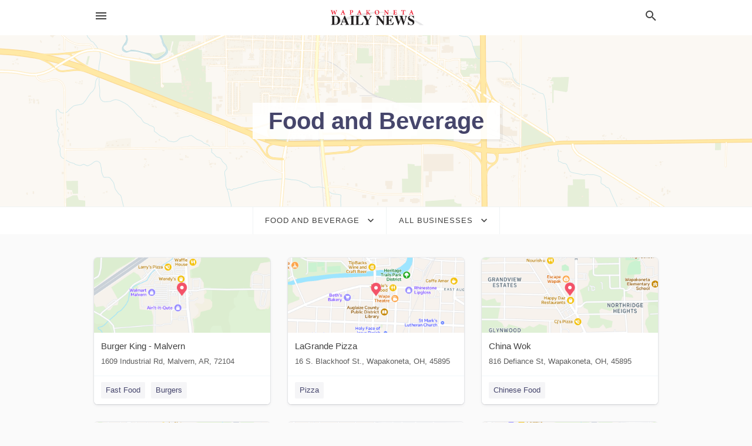

--- FILE ---
content_type: text/html; charset=utf-8
request_url: https://local.wapakdailynews.com/categories/food-and-beverage
body_size: 12254
content:
<!DOCTYPE html>
<html lang="en" data-acm-directory="false">
  <head>
    <meta charset="utf-8">
    <meta name="viewport" content="initial-scale=1, width=device-width" />
    <!-- PWA Meta Tags -->
    <meta name="apple-mobile-web-app-capable" content="yes">
    <meta name="apple-mobile-web-app-status-bar-style" content="black-translucent">
    <meta name="apple-mobile-web-app-title" content="Food and Beverage in Wapakoneta - Wapakoneta Daily News">
    <link rel="apple-touch-icon" href="/directory-favicon.ico" />
    <!-- Primary Meta Tags -->
    <title>Food and Beverage in Wapakoneta - Wapakoneta Daily News</title>
    <meta name="title" content="Food and Beverage in Wapakoneta - Wapakoneta Daily News">
    <meta name="description" content="">
    <link rel="shortcut icon" href="/directory-favicon.ico" />
    <meta itemprop="image" content="">

    <!-- Open Graph / Facebook -->
    <meta property="og:url" content="https://local.wapakdailynews.com/categories/food-and-beverage">
    <meta property="og:type" content="website">
    <meta property="og:title" content="Food and Beverage in Wapakoneta - Wapakoneta Daily News">
    <meta property="og:description" content="">
    <meta property="og:image" content="">

    <!-- Twitter -->
    <meta property="twitter:url" content="https://local.wapakdailynews.com/categories/food-and-beverage">
    <meta property="twitter:title" content="Food and Beverage in Wapakoneta - Wapakoneta Daily News">
    <meta property="twitter:description" content="">
    <meta property="twitter:image" content="">
    <meta property="twitter:card" content="summary_large_image">


    <!-- Google Search Console -->
      <meta name="google-site-verification" content="BVZqcMMoA4SRIXQyV40rTGD4yRaGZLAZbQf9P-X5TSA" />


    <!-- Other Assets -->
      <link rel="stylesheet" href="https://unpkg.com/leaflet@1.6.0/dist/leaflet.css" integrity="sha512-xwE/Az9zrjBIphAcBb3F6JVqxf46+CDLwfLMHloNu6KEQCAWi6HcDUbeOfBIptF7tcCzusKFjFw2yuvEpDL9wQ==" crossorigin=""/>


    <!-- Google Analytics -->

    <link rel="stylesheet" media="screen" href="/assets/directory/index-625ebbc43c213a1a95e97871809bb1c7c764b7e3acf9db3a90d549597404474f.css" />
      <meta name="google-site-verification" content="GFXxCJ7B1Yme7VLbh56TCHG6ECCh61UYKde99NnCCLg" />


    <script>
//<![CDATA[

      const MESEARCH_KEY = "";

//]]>
</script>
      <script src="/assets/directory/resources/jquery.min-a4ef3f56a89b3569946388ef171b1858effcfc18c06695b3b9cab47996be4986.js"></script>
      <link rel="stylesheet" media="screen" href="/assets/directory/materialdesignicons.min-aafad1dc342d5f4be026ca0942dc89d427725af25326ef4881f30e8d40bffe7e.css" />
  </head>

  <body class="preload" data-theme="">


    <style>
      :root {
        --color-link-alt: #6772E5 !important;
      }
    </style>

    <div class="blocker-banner" id="blocker-banner" style="display: none;">
      <div class="blocker-banner-interior">
        <span class="icon mdi mdi-alert"></span>
        <div class="blocker-banner-title">We notice you're using an ad blocker.</div>
        <div class="blocker-banner-text">Since the purpose of this site is to display digital ads, please disable your ad blocker to prevent content from breaking.</div>
        <span class="close mdi mdi-close"></span>
      </div>
    </div>

    <div class="wrapper">
      <div class="header ">
  <div class="header-main">
    <div class="container ">
      <style>
  body {
    font-family: "Arial", sans-serif;
  }
</style>
<a class="logo" href=/ aria-label="Business logo clickable to go to the home page">
    <img src="https://assets.secure.ownlocal.com/img/logos/915/original_logos.png?1465841442" alt="Wapakoneta Daily News">
</a>
<a class="mdi main-nav-item mdi-menu menu-container" aria-label="hamburger menu" aria-expanded="false" href="."></a>
<a class="mdi main-nav-item search-icon" style="right: 20px;left: auto;" href="." title="Search business collapsed">
  <svg class="magnify-icon" xmlns="http://www.w3.org/2000/svg" width="1em" height="1em" viewBox="0 0 24 24">
    <path fill="#404040" d="M9.5 3A6.5 6.5 0 0 1 16 9.5c0 1.61-.59 3.09-1.56 4.23l.27.27h.79l5 5l-1.5 1.5l-5-5v-.79l-.27-.27A6.52 6.52 0 0 1 9.5 16A6.5 6.5 0 0 1 3 9.5A6.5 6.5 0 0 1 9.5 3m0 2C7 5 5 7 5 9.5S7 14 9.5 14S14 12 14 9.5S12 5 9.5 5" />
  </svg>
  <svg class="ex-icon" xmlns="http://www.w3.org/2000/svg" width="1em" height="1em" viewBox="0 0 24 24">
    <path fill="#404040" d="M6.4 19L5 17.6l5.6-5.6L5 6.4L6.4 5l5.6 5.6L17.6 5L19 6.4L13.4 12l5.6 5.6l-1.4 1.4l-5.6-5.6z" />
  </svg>
</a>
<ul class="nav">
  <li><a href="/" aria-label="directory home"><span class="mdi mdi-home"></span><span>Directory Home</span></a></li>
  <li><a href="/shop-local" aria-label="shop local"><span class="mdi mdi-storefront"></span><span>Shop Local</span></a></li>
  <li>
    <li><a href="/ads" aria-label="printed ads"><span class="mdi mdi-newspaper"></span><span>Print Ads</span></a></li>
  <li><a href="/categories" aria-label="categories"><span class="mdi mdi-layers-outline"></span><span>Categories</span></a></li>
  <li>
    <a href="http://wapakdailynews.com"  aria-label="newspaper name">
      <span class="mdi mdi-home-outline"></span><span>Wapakoneta Daily News</span>
    </a>
  </li>
</ul>
<div class="header-search">
  <svg xmlns="http://www.w3.org/2000/svg" width="20px" height="20px" viewBox="0 2 25 25">
    <path fill="#404040" d="M9.5 3A6.5 6.5 0 0 1 16 9.5c0 1.61-.59 3.09-1.56 4.23l.27.27h.79l5 5l-1.5 1.5l-5-5v-.79l-.27-.27A6.52 6.52 0 0 1 9.5 16A6.5 6.5 0 0 1 3 9.5A6.5 6.5 0 0 1 9.5 3m0 2C7 5 5 7 5 9.5S7 14 9.5 14S14 12 14 9.5S12 5 9.5 5"></path>
  </svg>
    <form action="/businesses" accept-charset="UTF-8" method="get">
      <input class="search-box" autocomplete="off" type="text" placeholder="Search for businesses" name="q" value="" />
</form></div>

    </div>
  </div>
</div>


      <div class="page-hero">
  <div class="page-hero-inner">
    <h1><span class="highlight"><span>Food and Beverage</span></h1>
  </div>
  <div id="map" class="page-map"></div>
</div>
<div class="subheader page-dropdowns">
  <ul>
    <li>
      <label><span>Food and Beverage</span></label>
      <select name="category" id="category"><option data-link="/categories/agriculture" value="agriculture">Agriculture</option>
<option data-link="/categories/arts-and-entertainment" value="arts-and-entertainment">Arts &amp; Entertainment</option>
<option data-link="/categories/auto" value="auto">Auto</option>
<option data-link="/categories/beauty-and-wellness" value="beauty-and-wellness">Beauty &amp; Wellness</option>
<option data-link="/categories/communication" value="communication">Communication</option>
<option data-link="/categories/community" value="community">Community</option>
<option data-link="/categories/construction" value="construction">Construction</option>
<option data-link="/categories/education" value="education">Education</option>
<option data-link="/categories/finance" value="finance">Finance</option>
<option data-link="/categories/food-and-beverage" selected="selected" value="food-and-beverage">Food and Beverage</option>
<option data-link="/categories/house-and-home" value="house-and-home">House &amp; Home</option>
<option data-link="/categories/insurance" value="insurance">Insurance</option>
<option data-link="/categories/legal" value="legal">Legal</option>
<option data-link="/categories/manufacturing" value="manufacturing">Manufacturing</option>
<option data-link="/categories/medical" value="medical">Medical</option>
<option data-link="/categories/nightlife" value="nightlife">Nightlife</option>
<option data-link="/categories/pets-and-animals" value="pets-and-animals">Pets &amp; Animals</option>
<option data-link="/categories/philanthropy" value="philanthropy">Philanthropy</option>
<option data-link="/categories/photo-and-video" value="photo-and-video">Photo &amp; Video</option>
<option data-link="/categories/public-services" value="public-services">Public Services</option>
<option data-link="/categories/real-estate" value="real-estate">Real Estate</option>
<option data-link="/categories/recreation" value="recreation">Recreation</option>
<option data-link="/categories/religion" value="religion">Religion</option>
<option data-link="/categories/services" value="services">Services</option>
<option data-link="/categories/shop-local" value="shop-local">Shop Local</option>
<option data-link="/categories/shopping" value="shopping">Shopping</option>
<option data-link="/categories/technical" value="technical">Technical</option>
<option data-link="/categories/transportation" value="transportation">Transportation</option>
<option data-link="/categories/travel" value="travel">Travel</option>
<option data-link="/categories/utilities" value="utilities">Utilities</option></select>
    </li>
    <li>
      <label><span>All Businesses</span></label>
      <select name="sub_category" id="sub_category"><option data-link="/categories/food-and-beverage" value="All Businesses">All Businesses</option>
<option disabled="disabled" value="0">----</option>
<option data-link="/categories/food-and-beverage/aerated-drinks-supplier" value="aerated-drinks-supplier">Aerated Drinks Supplier</option>
<option data-link="/categories/food-and-beverage/afghani-restaurant" value="afghani-restaurant">Afghani Restaurant</option>
<option data-link="/categories/food-and-beverage/african-food" value="african-food">African Food</option>
<option data-link="/categories/food-and-beverage/african-restaurant" value="african-restaurant">African Restaurant</option>
<option data-link="/categories/food-and-beverage/alcoholic-beverage-wholesaler" value="alcoholic-beverage-wholesaler">Alcoholic Beverage Wholesaler</option>
<option data-link="/categories/food-and-beverage/alsace-restaurant" value="alsace-restaurant">Alsace Restaurant</option>
<option data-link="/categories/food-and-beverage/american-restaurant" value="american-restaurant">American Restaurant</option>
<option data-link="/categories/food-and-beverage/an-hui-restaurant" value="an-hui-restaurant">An Hui Restaurant</option>
<option data-link="/categories/food-and-beverage/anago-restaurant" value="anago-restaurant">Anago Restaurant</option>
<option data-link="/categories/food-and-beverage/andalusian-restaurant" value="andalusian-restaurant">Andalusian Restaurant</option>
<option data-link="/categories/food-and-beverage/angler-fish-restaurant" value="angler-fish-restaurant">Angler Fish Restaurant</option>
<option data-link="/categories/food-and-beverage/argentinian-restaurant" value="argentinian-restaurant">Argentinian Restaurant</option>
<option data-link="/categories/food-and-beverage/armenian-restaurant" value="armenian-restaurant">Armenian Restaurant</option>
<option data-link="/categories/food-and-beverage/art-cafe" value="art-cafe">Art Cafe</option>
<option data-link="/categories/food-and-beverage/asian-food" value="asian-food">Asian Food</option>
<option data-link="/categories/food-and-beverage/asian-fusion-restaurant" value="asian-fusion-restaurant">Asian Fusion Restaurant</option>
<option data-link="/categories/food-and-beverage/asian-restaurant" value="asian-restaurant">Asian Restaurant</option>
<option data-link="/categories/food-and-beverage/asturian-restaurant" value="asturian-restaurant">Asturian Restaurant</option>
<option data-link="/categories/food-and-beverage/australian-restaurant" value="australian-restaurant">Australian Restaurant</option>
<option data-link="/categories/food-and-beverage/austrian-restaurant" value="austrian-restaurant">Austrian Restaurant</option>
<option data-link="/categories/food-and-beverage/authentic-japanese-restaurant" value="authentic-japanese-restaurant">Authentic Japanese Restaurant</option>
<option data-link="/categories/food-and-beverage/bagel-shop" value="bagel-shop">Bagel Shop</option>
<option data-link="/categories/food-and-beverage/bagels" value="bagels">Bagels</option>
<option data-link="/categories/food-and-beverage/bakeries" value="bakeries">Bakeries</option>
<option data-link="/categories/food-and-beverage/bakery" value="bakery">Bakery</option>
<option data-link="/categories/food-and-beverage/bangladeshi-restaurant" value="bangladeshi-restaurant">Bangladeshi Restaurant</option>
<option data-link="/categories/food-and-beverage/bar-&amp;-grill" value="bar-&amp;-grill">Bar &amp; Grill</option>
<option data-link="/categories/food-and-beverage/barbecue" value="barbecue">Barbecue</option>
<option data-link="/categories/food-and-beverage/barbecue-restaurant" value="barbecue-restaurant">Barbecue Restaurant</option>
<option data-link="/categories/food-and-beverage/basque-restaurant" value="basque-restaurant">Basque Restaurant</option>
<option data-link="/categories/food-and-beverage/beer-distributor" value="beer-distributor">Beer Distributor</option>
<option data-link="/categories/food-and-beverage/beer-garden" value="beer-garden">Beer Garden</option>
<option data-link="/categories/food-and-beverage/beer-hall" value="beer-hall">Beer Hall</option>
<option data-link="/categories/food-and-beverage/belgian-restaurant" value="belgian-restaurant">Belgian Restaurant</option>
<option data-link="/categories/food-and-beverage/berry-restaurant" value="berry-restaurant">Berry Restaurant</option>
<option data-link="/categories/food-and-beverage/beverage-distributor" value="beverage-distributor">Beverage Distributor</option>
<option data-link="/categories/food-and-beverage/bistro" value="bistro">Bistro</option>
<option data-link="/categories/food-and-beverage/bottled-water-supplier" value="bottled-water-supplier">Bottled Water Supplier</option>
<option data-link="/categories/food-and-beverage/box-lunch-supplier" value="box-lunch-supplier">Box Lunch Supplier</option>
<option data-link="/categories/food-and-beverage/brasserie" value="brasserie">Brasserie</option>
<option data-link="/categories/food-and-beverage/brazilian-restaurant" value="brazilian-restaurant">Brazilian Restaurant</option>
<option data-link="/categories/food-and-beverage/breakfast-restaurant" value="breakfast-restaurant">Breakfast Restaurant</option>
<option data-link="/categories/food-and-beverage/brewery" value="brewery">Brewery</option>
<option data-link="/categories/food-and-beverage/brewery" value="brewery">Brewery</option>
<option data-link="/categories/food-and-beverage/brewpub" value="brewpub">Brewpub</option>
<option data-link="/categories/food-and-beverage/british-food" value="british-food">British Food</option>
<option data-link="/categories/food-and-beverage/british-restaurant" value="british-restaurant">British Restaurant</option>
<option data-link="/categories/food-and-beverage/brunch-restaurant" value="brunch-restaurant">Brunch Restaurant</option>
<option data-link="/categories/food-and-beverage/bubble-tea" value="bubble-tea">Bubble Tea</option>
<option data-link="/categories/food-and-beverage/buffet-restaurant" value="buffet-restaurant">Buffet Restaurant</option>
<option data-link="/categories/food-and-beverage/bulgarian-restaurant" value="bulgarian-restaurant">Bulgarian Restaurant</option>
<option data-link="/categories/food-and-beverage/burgers" value="burgers">Burgers</option>
<option data-link="/categories/food-and-beverage/burmese-restaurant" value="burmese-restaurant">Burmese Restaurant</option>
<option data-link="/categories/food-and-beverage/burrito-restaurant" value="burrito-restaurant">Burrito Restaurant</option>
<option data-link="/categories/food-and-beverage/butcher-shop-deli" value="butcher-shop-deli">Butcher Shop Deli</option>
<option data-link="/categories/food-and-beverage/cafe" value="cafe">Cafe</option>
<option data-link="/categories/food-and-beverage/cafes-and-coffeehouses" value="cafes-and-coffeehouses">Cafes and Coffeehouses</option>
<option data-link="/categories/food-and-beverage/cafeteria" value="cafeteria">Cafeteria</option>
<option data-link="/categories/food-and-beverage/cajun-restaurant" value="cajun-restaurant">Cajun Restaurant</option>
<option data-link="/categories/food-and-beverage/cajun-and-creole-food" value="cajun-and-creole-food">Cajun and Creole Food</option>
<option data-link="/categories/food-and-beverage/cake-shop" value="cake-shop">Cake Shop</option>
<option data-link="/categories/food-and-beverage/californian-restaurant" value="californian-restaurant">Californian Restaurant</option>
<option data-link="/categories/food-and-beverage/cambodian-restaurant" value="cambodian-restaurant">Cambodian Restaurant</option>
<option data-link="/categories/food-and-beverage/canadian-restaurant" value="canadian-restaurant">Canadian Restaurant</option>
<option data-link="/categories/food-and-beverage/cantabrian-restaurant" value="cantabrian-restaurant">Cantabrian Restaurant</option>
<option data-link="/categories/food-and-beverage/cantonese-restaurant" value="cantonese-restaurant">Cantonese Restaurant</option>
<option data-link="/categories/food-and-beverage/cape-verdean-restaurant" value="cape-verdean-restaurant">Cape Verdean Restaurant</option>
<option data-link="/categories/food-and-beverage/caribbean-restaurant" value="caribbean-restaurant">Caribbean Restaurant</option>
<option data-link="/categories/food-and-beverage/carvery" value="carvery">Carvery</option>
<option data-link="/categories/food-and-beverage/castilian-restaurant" value="castilian-restaurant">Castilian Restaurant</option>
<option data-link="/categories/food-and-beverage/catalonian-restaurant" value="catalonian-restaurant">Catalonian Restaurant</option>
<option data-link="/categories/food-and-beverage/caterer" value="caterer">Caterer</option>
<option data-link="/categories/food-and-beverage/catering" value="catering">Catering</option>
<option data-link="/categories/food-and-beverage/catering-food-and-drink-supplier" value="catering-food-and-drink-supplier">Catering Food and Drink Supplier</option>
<option data-link="/categories/food-and-beverage/central-american-restaurant" value="central-american-restaurant">Central American Restaurant</option>
<option data-link="/categories/food-and-beverage/champon-noodle-restaurant" value="champon-noodle-restaurant">Champon Noodle Restaurant</option>
<option data-link="/categories/food-and-beverage/chanko-restaurant" value="chanko-restaurant">Chanko Restaurant</option>
<option data-link="/categories/food-and-beverage/charcuterie" value="charcuterie">Charcuterie</option>
<option data-link="/categories/food-and-beverage/cheesesteak-restaurant" value="cheesesteak-restaurant">Cheesesteak Restaurant</option>
<option data-link="/categories/food-and-beverage/chesapeake-restaurant" value="chesapeake-restaurant">Chesapeake Restaurant</option>
<option data-link="/categories/food-and-beverage/chicken" value="chicken">Chicken</option>
<option data-link="/categories/food-and-beverage/chicken-restaurant" value="chicken-restaurant">Chicken Restaurant</option>
<option data-link="/categories/food-and-beverage/chicken-wings-restaurant" value="chicken-wings-restaurant">Chicken Wings Restaurant</option>
<option data-link="/categories/food-and-beverage/childrens-cafe" value="childrens-cafe">Childrens Cafe</option>
<option data-link="/categories/food-and-beverage/childrens-party-buffet" value="childrens-party-buffet">Childrens Party Buffet</option>
<option data-link="/categories/food-and-beverage/chilean-restaurant" value="chilean-restaurant">Chilean Restaurant</option>
<option data-link="/categories/food-and-beverage/chinese-food" value="chinese-food">Chinese Food</option>
<option data-link="/categories/food-and-beverage/chinese-noodle-restaurant" value="chinese-noodle-restaurant">Chinese Noodle Restaurant</option>
<option data-link="/categories/food-and-beverage/chinese-pastry" value="chinese-pastry">Chinese Pastry</option>
<option data-link="/categories/food-and-beverage/chinese-restaurant" value="chinese-restaurant">Chinese Restaurant</option>
<option data-link="/categories/food-and-beverage/chinese-takeaway" value="chinese-takeaway">Chinese Takeaway</option>
<option data-link="/categories/food-and-beverage/chinese-tea-house" value="chinese-tea-house">Chinese Tea House</option>
<option data-link="/categories/food-and-beverage/chocolate-artisan" value="chocolate-artisan">Chocolate Artisan</option>
<option data-link="/categories/food-and-beverage/chocolate-cafe" value="chocolate-cafe">Chocolate Cafe</option>
<option data-link="/categories/food-and-beverage/chophouse-restaurant" value="chophouse-restaurant">Chophouse Restaurant</option>
<option data-link="/categories/food-and-beverage/churreria" value="churreria">Churreria</option>
<option data-link="/categories/food-and-beverage/cider-bar" value="cider-bar">Cider Bar</option>
<option data-link="/categories/food-and-beverage/cider-mill" value="cider-mill">Cider Mill</option>
<option data-link="/categories/food-and-beverage/coffee-roasters" value="coffee-roasters">Coffee Roasters</option>
<option data-link="/categories/food-and-beverage/coffee-shop" value="coffee-shop">Coffee Shop</option>
<option data-link="/categories/food-and-beverage/coffee-vending-machine" value="coffee-vending-machine">Coffee Vending Machine</option>
<option data-link="/categories/food-and-beverage/cold-cut-store" value="cold-cut-store">Cold Cut Store</option>
<option data-link="/categories/food-and-beverage/cold-noodle-restaurant" value="cold-noodle-restaurant">Cold Noodle Restaurant</option>
<option data-link="/categories/food-and-beverage/colombian-restaurant" value="colombian-restaurant">Colombian Restaurant</option>
<option data-link="/categories/food-and-beverage/comic-cafe" value="comic-cafe">Comic Cafe</option>
<option data-link="/categories/food-and-beverage/condiments-supplier" value="condiments-supplier">Condiments Supplier</option>
<option data-link="/categories/food-and-beverage/confectionery" value="confectionery">Confectionery</option>
<option data-link="/categories/food-and-beverage/contemporary-louisiana-restaurant" value="contemporary-louisiana-restaurant">Contemporary Louisiana Restaurant</option>
<option data-link="/categories/food-and-beverage/continental-restaurant" value="continental-restaurant">Continental Restaurant</option>
<option data-link="/categories/food-and-beverage/conveyor-belt-sushi-restaurant" value="conveyor-belt-sushi-restaurant">Conveyor Belt Sushi Restaurant</option>
<option data-link="/categories/food-and-beverage/cookie-shop" value="cookie-shop">Cookie Shop</option>
<option data-link="/categories/food-and-beverage/cosplay-cafe" value="cosplay-cafe">Cosplay Cafe</option>
<option data-link="/categories/food-and-beverage/costa-rican-restaurant" value="costa-rican-restaurant">Costa Rican Restaurant</option>
<option data-link="/categories/food-and-beverage/country-food-restaurant" value="country-food-restaurant">Country Food Restaurant</option>
<option data-link="/categories/food-and-beverage/couscous-restaurant" value="couscous-restaurant">Couscous Restaurant</option>
<option data-link="/categories/food-and-beverage/crab-house" value="crab-house">Crab House</option>
<option data-link="/categories/food-and-beverage/creole-restaurant" value="creole-restaurant">Creole Restaurant</option>
<option data-link="/categories/food-and-beverage/croatian-restaurant" value="croatian-restaurant">Croatian Restaurant</option>
<option data-link="/categories/food-and-beverage/cr%C3%AAperie" value="crêperie">Crêperie</option>
<option data-link="/categories/food-and-beverage/cuban-restaurant" value="cuban-restaurant">Cuban Restaurant</option>
<option data-link="/categories/food-and-beverage/cupcake-shop" value="cupcake-shop">Cupcake Shop</option>
<option data-link="/categories/food-and-beverage/czech-restaurant" value="czech-restaurant">Czech Restaurant</option>
<option data-link="/categories/food-and-beverage/dairy-supplier" value="dairy-supplier">Dairy Supplier</option>
<option data-link="/categories/food-and-beverage/dan-dan-noodle-restaurant" value="dan-dan-noodle-restaurant">Dan Dan Noodle Restaurant</option>
<option data-link="/categories/food-and-beverage/dance-restaurant" value="dance-restaurant">Dance Restaurant</option>
<option data-link="/categories/food-and-beverage/danish-restaurant" value="danish-restaurant">Danish Restaurant</option>
<option data-link="/categories/food-and-beverage/deli" value="deli">Deli</option>
<option data-link="/categories/food-and-beverage/delis" value="delis">Delis</option>
<option data-link="/categories/food-and-beverage/delivery-chinese-restaurant" value="delivery-chinese-restaurant">Delivery Chinese Restaurant</option>
<option data-link="/categories/food-and-beverage/dessert-restaurant" value="dessert-restaurant">Dessert Restaurant</option>
<option data-link="/categories/food-and-beverage/dessert-shop" value="dessert-shop">Dessert Shop</option>
<option data-link="/categories/food-and-beverage/desserts" value="desserts">Desserts</option>
<option data-link="/categories/food-and-beverage/dim-sum" value="dim-sum">Dim Sum</option>
<option data-link="/categories/food-and-beverage/dim-sum-restaurant" value="dim-sum-restaurant">Dim Sum Restaurant</option>
<option data-link="/categories/food-and-beverage/diner" value="diner">Diner</option>
<option data-link="/categories/food-and-beverage/diners" value="diners">Diners</option>
<option data-link="/categories/food-and-beverage/distillery" value="distillery">Distillery</option>
<option data-link="/categories/food-and-beverage/distillery" value="distillery">Distillery</option>
<option data-link="/categories/food-and-beverage/dojo-restaurant" value="dojo-restaurant">Dojo Restaurant</option>
<option data-link="/categories/food-and-beverage/dominican-restaurant" value="dominican-restaurant">Dominican Restaurant</option>
<option data-link="/categories/food-and-beverage/donut-shop" value="donut-shop">Donut Shop</option>
<option data-link="/categories/food-and-beverage/down-home-cooking-restaurant" value="down-home-cooking-restaurant">Down Home Cooking Restaurant</option>
<option data-link="/categories/food-and-beverage/dumpling-restaurant" value="dumpling-restaurant">Dumpling Restaurant</option>
<option data-link="/categories/food-and-beverage/dutch-restaurant" value="dutch-restaurant">Dutch Restaurant</option>
<option data-link="/categories/food-and-beverage/east-african-restaurant" value="east-african-restaurant">East African Restaurant</option>
<option data-link="/categories/food-and-beverage/eastern-european-restaurant" value="eastern-european-restaurant">Eastern European Restaurant</option>
<option data-link="/categories/food-and-beverage/eclectic-restaurant" value="eclectic-restaurant">Eclectic Restaurant</option>
<option data-link="/categories/food-and-beverage/ecuadorian-restaurant" value="ecuadorian-restaurant">Ecuadorian Restaurant</option>
<option data-link="/categories/food-and-beverage/egg-supplier" value="egg-supplier">Egg Supplier</option>
<option data-link="/categories/food-and-beverage/egyptian-restaurant" value="egyptian-restaurant">Egyptian Restaurant</option>
<option data-link="/categories/food-and-beverage/english-restaurant" value="english-restaurant">English Restaurant</option>
<option data-link="/categories/food-and-beverage/eritrean-restaurant" value="eritrean-restaurant">Eritrean Restaurant</option>
<option data-link="/categories/food-and-beverage/espresso-bar" value="espresso-bar">Espresso Bar</option>
<option data-link="/categories/food-and-beverage/ethiopian-restaurant" value="ethiopian-restaurant">Ethiopian Restaurant</option>
<option data-link="/categories/food-and-beverage/ethnic-restaurant" value="ethnic-restaurant">Ethnic Restaurant</option>
<option data-link="/categories/food-and-beverage/european-restaurant" value="european-restaurant">European Restaurant</option>
<option data-link="/categories/food-and-beverage/falafel-restaurant" value="falafel-restaurant">Falafel Restaurant</option>
<option data-link="/categories/food-and-beverage/family-restaurant" value="family-restaurant">Family Restaurant</option>
<option data-link="/categories/food-and-beverage/fast-food" value="fast-food">Fast Food</option>
<option data-link="/categories/food-and-beverage/fast-food-restaurant" value="fast-food-restaurant">Fast Food Restaurant</option>
<option data-link="/categories/food-and-beverage/filipino-restaurant" value="filipino-restaurant">Filipino Restaurant</option>
<option data-link="/categories/food-and-beverage/fine-dining-restaurant" value="fine-dining-restaurant">Fine Dining Restaurant</option>
<option data-link="/categories/food-and-beverage/finnish-restaurant" value="finnish-restaurant">Finnish Restaurant</option>
<option data-link="/categories/food-and-beverage/fish-&amp;-chips-restaurant" value="fish-&amp;-chips-restaurant">Fish &amp; Chips Restaurant</option>
<option data-link="/categories/food-and-beverage/fish-and-chips" value="fish-and-chips">Fish and Chips</option>
<option data-link="/categories/food-and-beverage/fish-and-chips-takeaway" value="fish-and-chips-takeaway">Fish and Chips Takeaway</option>
<option data-link="/categories/food-and-beverage/floridian-restaurant" value="floridian-restaurant">Floridian Restaurant</option>
<option data-link="/categories/food-and-beverage/fondue-restaurant" value="fondue-restaurant">Fondue Restaurant</option>
<option data-link="/categories/food-and-beverage/food-broker" value="food-broker">Food Broker</option>
<option data-link="/categories/food-and-beverage/food-court" value="food-court">Food Court</option>
<option data-link="/categories/food-and-beverage/food-and-beverage-consultant" value="food-and-beverage-consultant">Food and Beverage Consultant</option>
<option data-link="/categories/food-and-beverage/food-and-beverage-exporter" value="food-and-beverage-exporter">Food and Beverage Exporter</option>
<option data-link="/categories/food-and-beverage/french-food" value="french-food">French Food</option>
<option data-link="/categories/food-and-beverage/french-restaurant" value="french-restaurant">French Restaurant</option>
<option data-link="/categories/food-and-beverage/french-steakhouse-restaurant" value="french-steakhouse-restaurant">French Steakhouse Restaurant</option>
<option data-link="/categories/food-and-beverage/fried-chicken-takeaway" value="fried-chicken-takeaway">Fried Chicken Takeaway</option>
<option data-link="/categories/food-and-beverage/frituur" value="frituur">Frituur</option>
<option data-link="/categories/food-and-beverage/frozen-yogurt-shop" value="frozen-yogurt-shop">Frozen Yogurt Shop</option>
<option data-link="/categories/food-and-beverage/fruit-parlor" value="fruit-parlor">Fruit Parlor</option>
<option data-link="/categories/food-and-beverage/fu-jian-restaurant" value="fu-jian-restaurant">Fu Jian Restaurant</option>
<option data-link="/categories/food-and-beverage/fugu-restaurant" value="fugu-restaurant">Fugu Restaurant</option>
<option data-link="/categories/food-and-beverage/fusion-restaurant" value="fusion-restaurant">Fusion Restaurant</option>
<option data-link="/categories/food-and-beverage/galician-restaurant" value="galician-restaurant">Galician Restaurant</option>
<option data-link="/categories/food-and-beverage/gastropub" value="gastropub">Gastropub</option>
<option data-link="/categories/food-and-beverage/georgian-restaurant" value="georgian-restaurant">Georgian Restaurant</option>
<option data-link="/categories/food-and-beverage/german-food" value="german-food">German Food</option>
<option data-link="/categories/food-and-beverage/german-restaurant" value="german-restaurant">German Restaurant</option>
<option data-link="/categories/food-and-beverage/gluten-free-restaurant" value="gluten-free-restaurant">Gluten-Free Restaurant</option>
<option data-link="/categories/food-and-beverage/grand-cafe" value="grand-cafe">Grand Cafe</option>
<option data-link="/categories/food-and-beverage/greek-food" value="greek-food">Greek Food</option>
<option data-link="/categories/food-and-beverage/greek-restaurant" value="greek-restaurant">Greek Restaurant</option>
<option data-link="/categories/food-and-beverage/grill" value="grill">Grill</option>
<option data-link="/categories/food-and-beverage/guatemalan-restaurant" value="guatemalan-restaurant">Guatemalan Restaurant</option>
<option data-link="/categories/food-and-beverage/gui-zhou-restaurant" value="gui-zhou-restaurant">Gui Zhou Restaurant</option>
<option data-link="/categories/food-and-beverage/gyro-restaurant" value="gyro-restaurant">Gyro Restaurant</option>
<option data-link="/categories/food-and-beverage/gyudon-restaurant" value="gyudon-restaurant">Gyudon Restaurant</option>
<option data-link="/categories/food-and-beverage/haitian-restaurant" value="haitian-restaurant">Haitian Restaurant</option>
<option data-link="/categories/food-and-beverage/hakka-restaurant" value="hakka-restaurant">Hakka Restaurant</option>
<option data-link="/categories/food-and-beverage/halal-restaurant" value="halal-restaurant">Halal Restaurant</option>
<option data-link="/categories/food-and-beverage/hamburger-restaurant" value="hamburger-restaurant">Hamburger Restaurant</option>
<option data-link="/categories/food-and-beverage/haute-french-restaurant" value="haute-french-restaurant">Haute French Restaurant</option>
<option data-link="/categories/food-and-beverage/hawaiian-restaurant" value="hawaiian-restaurant">Hawaiian Restaurant</option>
<option data-link="/categories/food-and-beverage/hawker-centre" value="hawker-centre">Hawker Centre</option>
<option data-link="/categories/food-and-beverage/hawker-stall" value="hawker-stall">Hawker Stall</option>
<option data-link="/categories/food-and-beverage/health-food" value="health-food">Health Food</option>
<option data-link="/categories/food-and-beverage/health-food-restaurant" value="health-food-restaurant">Health Food Restaurant</option>
<option data-link="/categories/food-and-beverage/hoagie-restaurant" value="hoagie-restaurant">Hoagie Restaurant</option>
<option data-link="/categories/food-and-beverage/honduran-restaurant" value="honduran-restaurant">Honduran Restaurant</option>
<option data-link="/categories/food-and-beverage/hong-kong-style-fast-food-restaurant" value="hong-kong-style-fast-food-restaurant">Hong Kong Style Fast Food Restaurant</option>
<option data-link="/categories/food-and-beverage/hot-dog-restaurant" value="hot-dog-restaurant">Hot Dog Restaurant</option>
<option data-link="/categories/food-and-beverage/hot-dog-stand" value="hot-dog-stand">Hot Dog Stand</option>
<option data-link="/categories/food-and-beverage/hot-pot-restaurant" value="hot-pot-restaurant">Hot Pot Restaurant</option>
<option data-link="/categories/food-and-beverage/hunan-restaurant" value="hunan-restaurant">Hunan Restaurant</option>
<option data-link="/categories/food-and-beverage/hungarian-restaurant" value="hungarian-restaurant">Hungarian Restaurant</option>
<option data-link="/categories/food-and-beverage/ice-cream" value="ice-cream">Ice Cream</option>
<option data-link="/categories/food-and-beverage/ice-cream-shop" value="ice-cream-shop">Ice Cream Shop</option>
<option data-link="/categories/food-and-beverage/icelandic-restaurant" value="icelandic-restaurant">Icelandic Restaurant</option>
<option data-link="/categories/food-and-beverage/indian-food" value="indian-food">Indian Food</option>
<option data-link="/categories/food-and-beverage/indian-muslim-restaurant" value="indian-muslim-restaurant">Indian Muslim Restaurant</option>
<option data-link="/categories/food-and-beverage/indian-restaurant" value="indian-restaurant">Indian Restaurant</option>
<option data-link="/categories/food-and-beverage/indonesian-restaurant" value="indonesian-restaurant">Indonesian Restaurant</option>
<option data-link="/categories/food-and-beverage/international-food" value="international-food">International Food</option>
<option data-link="/categories/food-and-beverage/internet-cafe" value="internet-cafe">Internet Cafe</option>
<option data-link="/categories/food-and-beverage/irish-restaurant" value="irish-restaurant">Irish Restaurant</option>
<option data-link="/categories/food-and-beverage/israeli-restaurant" value="israeli-restaurant">Israeli Restaurant</option>
<option data-link="/categories/food-and-beverage/italian-food" value="italian-food">Italian Food</option>
<option data-link="/categories/food-and-beverage/italian-restaurant" value="italian-restaurant">Italian Restaurant</option>
<option data-link="/categories/food-and-beverage/izakaya-restaurant" value="izakaya-restaurant">Izakaya Restaurant</option>
<option data-link="/categories/food-and-beverage/jamaican-restaurant" value="jamaican-restaurant">Jamaican Restaurant</option>
<option data-link="/categories/food-and-beverage/japanese-curry-restaurant" value="japanese-curry-restaurant">Japanese Curry Restaurant</option>
<option data-link="/categories/food-and-beverage/japanese-delicatessen" value="japanese-delicatessen">Japanese Delicatessen</option>
<option data-link="/categories/food-and-beverage/japanese-food" value="japanese-food">Japanese Food</option>
<option data-link="/categories/food-and-beverage/japanese-hot-pot-restaurant" value="japanese-hot-pot-restaurant">Japanese Hot Pot Restaurant</option>
<option data-link="/categories/food-and-beverage/japanese-regional-restaurant" value="japanese-regional-restaurant">Japanese Regional Restaurant</option>
<option data-link="/categories/food-and-beverage/japanese-restaurant" value="japanese-restaurant">Japanese Restaurant</option>
<option data-link="/categories/food-and-beverage/japanese-steakhouse" value="japanese-steakhouse">Japanese Steakhouse</option>
<option data-link="/categories/food-and-beverage/japanese-sweets-restaurant" value="japanese-sweets-restaurant">Japanese Sweets Restaurant</option>
<option data-link="/categories/food-and-beverage/japanized-western-restaurant" value="japanized-western-restaurant">Japanized Western Restaurant</option>
<option data-link="/categories/food-and-beverage/jewish-restaurant" value="jewish-restaurant">Jewish Restaurant</option>
<option data-link="/categories/food-and-beverage/jiang-su-restaurant" value="jiang-su-restaurant">Jiang Su Restaurant</option>
<option data-link="/categories/food-and-beverage/juice-shop" value="juice-shop">Juice Shop</option>
<option data-link="/categories/food-and-beverage/kaiseki-restaurant" value="kaiseki-restaurant">Kaiseki Restaurant</option>
<option data-link="/categories/food-and-beverage/kashmiri-restaurant" value="kashmiri-restaurant">Kashmiri Restaurant</option>
<option data-link="/categories/food-and-beverage/katsudon-restaurant" value="katsudon-restaurant">Katsudon Restaurant</option>
<option data-link="/categories/food-and-beverage/kazakhstani-restaurant" value="kazakhstani-restaurant">Kazakhstani Restaurant</option>
<option data-link="/categories/food-and-beverage/kebab-shop" value="kebab-shop">Kebab Shop</option>
<option data-link="/categories/food-and-beverage/korean-barbecue-restaurant" value="korean-barbecue-restaurant">Korean Barbecue Restaurant</option>
<option data-link="/categories/food-and-beverage/korean-beef-restaurant" value="korean-beef-restaurant">Korean Beef Restaurant</option>
<option data-link="/categories/food-and-beverage/korean-restaurant" value="korean-restaurant">Korean Restaurant</option>
<option data-link="/categories/food-and-beverage/korean-rib-restaurant" value="korean-rib-restaurant">Korean Rib Restaurant</option>
<option data-link="/categories/food-and-beverage/kosher-restaurant" value="kosher-restaurant">Kosher Restaurant</option>
<option data-link="/categories/food-and-beverage/kushiage-and-kushikatsu-restaurant" value="kushiage-and-kushikatsu-restaurant">Kushiage and Kushikatsu Restaurant</option>
<option data-link="/categories/food-and-beverage/kushiyaki-restaurant" value="kushiyaki-restaurant">Kushiyaki Restaurant</option>
<option data-link="/categories/food-and-beverage/kyoto-style-japanese-restaurant" value="kyoto-style-japanese-restaurant">Kyoto Style Japanese Restaurant</option>
<option data-link="/categories/food-and-beverage/laotian-restaurant" value="laotian-restaurant">Laotian Restaurant</option>
<option data-link="/categories/food-and-beverage/latin-american-food" value="latin-american-food">Latin American Food</option>
<option data-link="/categories/food-and-beverage/latin-american-restaurant" value="latin-american-restaurant">Latin American Restaurant</option>
<option data-link="/categories/food-and-beverage/lebanese-restaurant" value="lebanese-restaurant">Lebanese Restaurant</option>
<option data-link="/categories/food-and-beverage/lithuanian-restaurant" value="lithuanian-restaurant">Lithuanian Restaurant</option>
<option data-link="/categories/food-and-beverage/lobster-restaurant" value="lobster-restaurant">Lobster Restaurant</option>
<option data-link="/categories/food-and-beverage/lunch-restaurant" value="lunch-restaurant">Lunch Restaurant</option>
<option data-link="/categories/food-and-beverage/macrobiotic-restaurant" value="macrobiotic-restaurant">Macrobiotic Restaurant</option>
<option data-link="/categories/food-and-beverage/madrilian-restaurant" value="madrilian-restaurant">Madrilian Restaurant</option>
<option data-link="/categories/food-and-beverage/malaysian-restaurant" value="malaysian-restaurant">Malaysian Restaurant</option>
<option data-link="/categories/food-and-beverage/maltese-restaurant" value="maltese-restaurant">Maltese Restaurant</option>
<option data-link="/categories/food-and-beverage/mandarin-restaurant" value="mandarin-restaurant">Mandarin Restaurant</option>
<option data-link="/categories/food-and-beverage/marche-restaurant" value="marche-restaurant">Marche Restaurant</option>
<option data-link="/categories/food-and-beverage/meal-takeaway" value="meal-takeaway">Meal Takeaway</option>
<option data-link="/categories/food-and-beverage/meat-dish-restaurant" value="meat-dish-restaurant">Meat Dish Restaurant</option>
<option data-link="/categories/food-and-beverage/mediterranean-restaurant" value="mediterranean-restaurant">Mediterranean Restaurant</option>
<option data-link="/categories/food-and-beverage/mexican-food" value="mexican-food">Mexican Food</option>
<option data-link="/categories/food-and-beverage/mexican-restaurant" value="mexican-restaurant">Mexican Restaurant</option>
<option data-link="/categories/food-and-beverage/mid-atlantic-restaurant-(us)" value="mid-atlantic-restaurant-(us)">Mid-Atlantic Restaurant (US)</option>
<option data-link="/categories/food-and-beverage/middle-eastern-restaurant" value="middle-eastern-restaurant">Middle Eastern Restaurant</option>
<option data-link="/categories/food-and-beverage/mineral-water-company" value="mineral-water-company">Mineral Water Company</option>
<option data-link="/categories/food-and-beverage/miso-cutlet-restaurant" value="miso-cutlet-restaurant">Miso Cutlet Restaurant</option>
<option data-link="/categories/food-and-beverage/mobile-caterer" value="mobile-caterer">Mobile Caterer</option>
<option data-link="/categories/food-and-beverage/modern-british-restaurant" value="modern-british-restaurant">Modern British Restaurant</option>
<option data-link="/categories/food-and-beverage/modern-european-restaurant" value="modern-european-restaurant">Modern European Restaurant</option>
<option data-link="/categories/food-and-beverage/modern-french-restaurant" value="modern-french-restaurant">Modern French Restaurant</option>
<option data-link="/categories/food-and-beverage/modern-izakaya-restaurants" value="modern-izakaya-restaurants">Modern Izakaya Restaurants</option>
<option data-link="/categories/food-and-beverage/mongolian-barbecue-restaurant" value="mongolian-barbecue-restaurant">Mongolian Barbecue Restaurant</option>
<option data-link="/categories/food-and-beverage/monjayaki-restaurant" value="monjayaki-restaurant">Monjayaki Restaurant</option>
<option data-link="/categories/food-and-beverage/moroccan-restaurant" value="moroccan-restaurant">Moroccan Restaurant</option>
<option data-link="/categories/food-and-beverage/mutton-barbecue-restaurant" value="mutton-barbecue-restaurant">Mutton Barbecue Restaurant</option>
<option data-link="/categories/food-and-beverage/native-american-restaurant" value="native-american-restaurant">Native American Restaurant</option>
<option data-link="/categories/food-and-beverage/navarraise-restaurant" value="navarraise-restaurant">Navarraise Restaurant</option>
<option data-link="/categories/food-and-beverage/neapolitan-restaurant" value="neapolitan-restaurant">Neapolitan Restaurant</option>
<option data-link="/categories/food-and-beverage/nepalese-restaurant" value="nepalese-restaurant">Nepalese Restaurant</option>
<option data-link="/categories/food-and-beverage/new-american-restaurant" value="new-american-restaurant">New American Restaurant</option>
<option data-link="/categories/food-and-beverage/new-england-restaurant" value="new-england-restaurant">New England Restaurant</option>
<option data-link="/categories/food-and-beverage/new-zealand-restaurant" value="new-zealand-restaurant">New Zealand Restaurant</option>
<option data-link="/categories/food-and-beverage/nicaraguan-restaurant" value="nicaraguan-restaurant">Nicaraguan Restaurant</option>
<option data-link="/categories/food-and-beverage/noodle-shop" value="noodle-shop">Noodle Shop</option>
<option data-link="/categories/food-and-beverage/north-african-restaurant" value="north-african-restaurant">North African Restaurant</option>
<option data-link="/categories/food-and-beverage/northern-italian-restaurant" value="northern-italian-restaurant">Northern Italian Restaurant</option>
<option data-link="/categories/food-and-beverage/norwegian-restaurant" value="norwegian-restaurant">Norwegian Restaurant</option>
<option data-link="/categories/food-and-beverage/nuevo-latino-restaurant" value="nuevo-latino-restaurant">Nuevo Latino Restaurant</option>
<option data-link="/categories/food-and-beverage/nyonya-restaurant" value="nyonya-restaurant">Nyonya Restaurant</option>
<option data-link="/categories/food-and-beverage/obanzai-restaurant" value="obanzai-restaurant">Obanzai Restaurant</option>
<option data-link="/categories/food-and-beverage/oden-restaurant" value="oden-restaurant">Oden Restaurant</option>
<option data-link="/categories/food-and-beverage/offal-barbecue-restaurant" value="offal-barbecue-restaurant">Offal Barbecue Restaurant</option>
<option data-link="/categories/food-and-beverage/offal-pot-cooking-restaurant" value="offal-pot-cooking-restaurant">Offal Pot Cooking Restaurant</option>
<option data-link="/categories/food-and-beverage/okonomiyaki-restaurant" value="okonomiyaki-restaurant">Okonomiyaki Restaurant</option>
<option data-link="/categories/food-and-beverage/olive-oil-cooperative" value="olive-oil-cooperative">Olive Oil Cooperative</option>
<option data-link="/categories/food-and-beverage/organic-restaurant" value="organic-restaurant">Organic Restaurant</option>
<option data-link="/categories/food-and-beverage/oxygen-cocktail-spot" value="oxygen-cocktail-spot">Oxygen Cocktail Spot</option>
<option data-link="/categories/food-and-beverage/oyster-bar-restaurant" value="oyster-bar-restaurant">Oyster Bar Restaurant</option>
<option data-link="/categories/food-and-beverage/pacific-northwest-restaurant-(canada)" value="pacific-northwest-restaurant-(canada)">Pacific Northwest Restaurant (Canada)</option>
<option data-link="/categories/food-and-beverage/pacific-northwest-restaurant-(us)" value="pacific-northwest-restaurant-(us)">Pacific Northwest Restaurant (US)</option>
<option data-link="/categories/food-and-beverage/pacific-rim-restaurant" value="pacific-rim-restaurant">Pacific Rim Restaurant</option>
<option data-link="/categories/food-and-beverage/pakistani-restaurant" value="pakistani-restaurant">Pakistani Restaurant</option>
<option data-link="/categories/food-and-beverage/pan-asian-restaurant" value="pan-asian-restaurant">Pan-Asian Restaurant</option>
<option data-link="/categories/food-and-beverage/pan-latin-restaurant" value="pan-latin-restaurant">Pan-Latin Restaurant</option>
<option data-link="/categories/food-and-beverage/pancake-restaurant" value="pancake-restaurant">Pancake Restaurant</option>
<option data-link="/categories/food-and-beverage/paraguayan-restaurant" value="paraguayan-restaurant">Paraguayan Restaurant</option>
<option data-link="/categories/food-and-beverage/pasta-shop" value="pasta-shop">Pasta Shop</option>
<option data-link="/categories/food-and-beverage/pastry-shop" value="pastry-shop">Pastry Shop</option>
<option data-link="/categories/food-and-beverage/patisserie" value="patisserie">Patisserie</option>
<option data-link="/categories/food-and-beverage/pennsylvania-dutch-restaurant" value="pennsylvania-dutch-restaurant">Pennsylvania Dutch Restaurant</option>
<option data-link="/categories/food-and-beverage/persian-restaurant" value="persian-restaurant">Persian Restaurant</option>
<option data-link="/categories/food-and-beverage/peruvian-restaurant" value="peruvian-restaurant">Peruvian Restaurant</option>
<option data-link="/categories/food-and-beverage/pho-restaurant" value="pho-restaurant">Pho Restaurant</option>
<option data-link="/categories/food-and-beverage/pie-shop" value="pie-shop">Pie Shop</option>
<option data-link="/categories/food-and-beverage/pizza" value="pizza">Pizza</option>
<option data-link="/categories/food-and-beverage/pizza-delivery" value="pizza-delivery">Pizza Delivery</option>
<option data-link="/categories/food-and-beverage/pizza-restaurant" value="pizza-restaurant">Pizza Restaurant</option>
<option data-link="/categories/food-and-beverage/pizza-takeaway" value="pizza-takeaway">Pizza Takeaway</option>
<option data-link="/categories/food-and-beverage/polish-restaurant" value="polish-restaurant">Polish Restaurant</option>
<option data-link="/categories/food-and-beverage/polynesian-restaurant" value="polynesian-restaurant">Polynesian Restaurant</option>
<option data-link="/categories/food-and-beverage/porridge-restaurant" value="porridge-restaurant">Porridge Restaurant</option>
<option data-link="/categories/food-and-beverage/portuguese-restaurant" value="portuguese-restaurant">Portuguese Restaurant</option>
<option data-link="/categories/food-and-beverage/pretzel-store" value="pretzel-store">Pretzel Store</option>
<option data-link="/categories/food-and-beverage/producteur-eau-minerale" value="producteur-eau-minerale">Producteur Eau Minerale</option>
<option data-link="/categories/food-and-beverage/producteur-de-champagne" value="producteur-de-champagne">Producteur de Champagne</option>
<option data-link="/categories/food-and-beverage/producteur-de-foie-gras" value="producteur-de-foie-gras">Producteur de Foie Gras</option>
<option data-link="/categories/food-and-beverage/provence-restaurant" value="provence-restaurant">Provence Restaurant</option>
<option data-link="/categories/food-and-beverage/puerto-rican-restaurant" value="puerto-rican-restaurant">Puerto Rican Restaurant</option>
<option data-link="/categories/food-and-beverage/punjabi-restaurant" value="punjabi-restaurant">Punjabi Restaurant</option>
<option data-link="/categories/food-and-beverage/qu%C3%A9b%C3%A9cois-restaurant" value="québécois-restaurant">Québécois Restaurant</option>
<option data-link="/categories/food-and-beverage/raclette-restaurant" value="raclette-restaurant">Raclette Restaurant</option>
<option data-link="/categories/food-and-beverage/ramen-restaurant" value="ramen-restaurant">Ramen Restaurant</option>
<option data-link="/categories/food-and-beverage/raw-food-restaurant" value="raw-food-restaurant">Raw Food Restaurant</option>
<option data-link="/categories/food-and-beverage/restaurant" value="restaurant">Restaurant</option>
<option data-link="/categories/food-and-beverage/restaurants" value="restaurants">Restaurants</option>
<option data-link="/categories/food-and-beverage/rice-restaurant" value="rice-restaurant">Rice Restaurant</option>
<option data-link="/categories/food-and-beverage/roman-restaurant" value="roman-restaurant">Roman Restaurant</option>
<option data-link="/categories/food-and-beverage/romanian-restaurant" value="romanian-restaurant">Romanian Restaurant</option>
<option data-link="/categories/food-and-beverage/russian-restaurant" value="russian-restaurant">Russian Restaurant</option>
<option data-link="/categories/food-and-beverage/ryotei-restaurant" value="ryotei-restaurant">Ryotei Restaurant</option>
<option data-link="/categories/food-and-beverage/sake-brewery" value="sake-brewery">Sake Brewery</option>
<option data-link="/categories/food-and-beverage/salad-shop" value="salad-shop">Salad Shop</option>
<option data-link="/categories/food-and-beverage/salsa-bar" value="salsa-bar">Salsa Bar</option>
<option data-link="/categories/food-and-beverage/salvadoran-restaurant" value="salvadoran-restaurant">Salvadoran Restaurant</option>
<option data-link="/categories/food-and-beverage/sandwich-shop" value="sandwich-shop">Sandwich Shop</option>
<option data-link="/categories/food-and-beverage/sandwiches" value="sandwiches">Sandwiches</option>
<option data-link="/categories/food-and-beverage/scandinavian-restaurant" value="scandinavian-restaurant">Scandinavian Restaurant</option>
<option data-link="/categories/food-and-beverage/seafood" value="seafood">Seafood</option>
<option data-link="/categories/food-and-beverage/seafood-donburi-restaurant" value="seafood-donburi-restaurant">Seafood Donburi Restaurant</option>
<option data-link="/categories/food-and-beverage/seafood-restaurant" value="seafood-restaurant">Seafood Restaurant</option>
<option data-link="/categories/food-and-beverage/self-service-restaurant" value="self-service-restaurant">Self Service Restaurant</option>
<option data-link="/categories/food-and-beverage/serbian-restaurant" value="serbian-restaurant">Serbian Restaurant</option>
<option data-link="/categories/food-and-beverage/seychelles-restaurant" value="seychelles-restaurant">Seychelles Restaurant</option>
<option data-link="/categories/food-and-beverage/shabu-shabu-restaurant" value="shabu-shabu-restaurant">Shabu-shabu Restaurant</option>
<option data-link="/categories/food-and-beverage/shan-dong-restaurant" value="shan-dong-restaurant">Shan Dong Restaurant</option>
<option data-link="/categories/food-and-beverage/shanghainese-restaurant" value="shanghainese-restaurant">Shanghainese Restaurant</option>
<option data-link="/categories/food-and-beverage/shochu-brewery" value="shochu-brewery">Shochu Brewery</option>
<option data-link="/categories/food-and-beverage/sichuan-restaurant" value="sichuan-restaurant">Sichuan Restaurant</option>
<option data-link="/categories/food-and-beverage/sicilian-restaurant" value="sicilian-restaurant">Sicilian Restaurant</option>
<option data-link="/categories/food-and-beverage/singaporean-restaurant" value="singaporean-restaurant">Singaporean Restaurant</option>
<option data-link="/categories/food-and-beverage/small-plates-restaurant" value="small-plates-restaurant">Small Plates Restaurant</option>
<option data-link="/categories/food-and-beverage/smoothies" value="smoothies">Smoothies</option>
<option data-link="/categories/food-and-beverage/snack-bar" value="snack-bar">Snack Bar</option>
<option data-link="/categories/food-and-beverage/soba-noodle-shop" value="soba-noodle-shop">Soba Noodle Shop</option>
<option data-link="/categories/food-and-beverage/soul-food-restaurant" value="soul-food-restaurant">Soul Food Restaurant</option>
<option data-link="/categories/food-and-beverage/soup-restaurant" value="soup-restaurant">Soup Restaurant</option>
<option data-link="/categories/food-and-beverage/soup-shop" value="soup-shop">Soup Shop</option>
<option data-link="/categories/food-and-beverage/soups" value="soups">Soups</option>
<option data-link="/categories/food-and-beverage/south-african-restaurant" value="south-african-restaurant">South African Restaurant</option>
<option data-link="/categories/food-and-beverage/south-american-restaurant" value="south-american-restaurant">South American Restaurant</option>
<option data-link="/categories/food-and-beverage/south-asian-restaurant" value="south-asian-restaurant">South Asian Restaurant</option>
<option data-link="/categories/food-and-beverage/southeast-asian-restaurant" value="southeast-asian-restaurant">Southeast Asian Restaurant</option>
<option data-link="/categories/food-and-beverage/southern-italian-restaurant" value="southern-italian-restaurant">Southern Italian Restaurant</option>
<option data-link="/categories/food-and-beverage/southern-restaurant-(us)" value="southern-restaurant-(us)">Southern Restaurant (US)</option>
<option data-link="/categories/food-and-beverage/southern-and-soul-food" value="southern-and-soul-food">Southern and Soul Food</option>
<option data-link="/categories/food-and-beverage/southwest-france-restaurant" value="southwest-france-restaurant">Southwest France Restaurant</option>
<option data-link="/categories/food-and-beverage/southwestern-restaurant-(us)" value="southwestern-restaurant-(us)">Southwestern Restaurant (US)</option>
<option data-link="/categories/food-and-beverage/spanish-restaurant" value="spanish-restaurant">Spanish Restaurant</option>
<option data-link="/categories/food-and-beverage/sports-bars" value="sports-bars">Sports Bars</option>
<option data-link="/categories/food-and-beverage/sri-lankan-restaurant" value="sri-lankan-restaurant">Sri Lankan Restaurant</option>
<option data-link="/categories/food-and-beverage/steak-house" value="steak-house">Steak House</option>
<option data-link="/categories/food-and-beverage/steakhouses" value="steakhouses">Steakhouses</option>
<option data-link="/categories/food-and-beverage/steamboat-restaurant" value="steamboat-restaurant">Steamboat Restaurant</option>
<option data-link="/categories/food-and-beverage/steamed-bun-shop" value="steamed-bun-shop">Steamed Bun Shop</option>
<option data-link="/categories/food-and-beverage/sukiyaki-restaurant" value="sukiyaki-restaurant">Sukiyaki Restaurant</option>
<option data-link="/categories/food-and-beverage/sukiyaki-and-shabu-shabu-restaurant" value="sukiyaki-and-shabu-shabu-restaurant">Sukiyaki and Shabu Shabu Restaurant</option>
<option data-link="/categories/food-and-beverage/sundae-restaurant" value="sundae-restaurant">Sundae Restaurant</option>
<option data-link="/categories/food-and-beverage/suppon-restaurant" value="suppon-restaurant">Suppon Restaurant</option>
<option data-link="/categories/food-and-beverage/surinamese-restaurant" value="surinamese-restaurant">Surinamese Restaurant</option>
<option data-link="/categories/food-and-beverage/sushi" value="sushi">Sushi</option>
<option data-link="/categories/food-and-beverage/sushi-restaurant" value="sushi-restaurant">Sushi Restaurant</option>
<option data-link="/categories/food-and-beverage/swedish-restaurant" value="swedish-restaurant">Swedish Restaurant</option>
<option data-link="/categories/food-and-beverage/sweets-and-dessert-buffet" value="sweets-and-dessert-buffet">Sweets and Dessert Buffet</option>
<option data-link="/categories/food-and-beverage/swiss-restaurant" value="swiss-restaurant">Swiss Restaurant</option>
<option data-link="/categories/food-and-beverage/syokudo-and-teishoku-restaurant" value="syokudo-and-teishoku-restaurant">Syokudo and Teishoku Restaurant</option>
<option data-link="/categories/food-and-beverage/syrian-restaurant" value="syrian-restaurant">Syrian Restaurant</option>
<option data-link="/categories/food-and-beverage/taco-restaurant" value="taco-restaurant">Taco Restaurant</option>
<option data-link="/categories/food-and-beverage/taiwanese-restaurant" value="taiwanese-restaurant">Taiwanese Restaurant</option>
<option data-link="/categories/food-and-beverage/takoyaki-restaurant" value="takoyaki-restaurant">Takoyaki Restaurant</option>
<option data-link="/categories/food-and-beverage/tamale-shop" value="tamale-shop">Tamale Shop</option>
<option data-link="/categories/food-and-beverage/tapas-bar" value="tapas-bar">Tapas Bar</option>
<option data-link="/categories/food-and-beverage/tapas-restaurant" value="tapas-restaurant">Tapas Restaurant</option>
<option data-link="/categories/food-and-beverage/tea-house" value="tea-house">Tea House</option>
<option data-link="/categories/food-and-beverage/tempura-donburi-restaurant" value="tempura-donburi-restaurant">Tempura Donburi Restaurant</option>
<option data-link="/categories/food-and-beverage/tempura-restaurant" value="tempura-restaurant">Tempura Restaurant</option>
<option data-link="/categories/food-and-beverage/teppanyaki-restaurant" value="teppanyaki-restaurant">Teppanyaki Restaurant</option>
<option data-link="/categories/food-and-beverage/tex-mex-restaurant" value="tex-mex-restaurant">Tex-Mex Restaurant</option>
<option data-link="/categories/food-and-beverage/thai-restaurant" value="thai-restaurant">Thai Restaurant</option>
<option data-link="/categories/food-and-beverage/tofu-restaurant" value="tofu-restaurant">Tofu Restaurant</option>
<option data-link="/categories/food-and-beverage/tongue-restaurant" value="tongue-restaurant">Tongue Restaurant</option>
<option data-link="/categories/food-and-beverage/tonkatsu-restaurant" value="tonkatsu-restaurant">Tonkatsu Restaurant</option>
<option data-link="/categories/food-and-beverage/traditional-american-restaurant" value="traditional-american-restaurant">Traditional American Restaurant</option>
<option data-link="/categories/food-and-beverage/traditional-restaurant" value="traditional-restaurant">Traditional Restaurant</option>
<option data-link="/categories/food-and-beverage/traditional-teahouse" value="traditional-teahouse">Traditional Teahouse</option>
<option data-link="/categories/food-and-beverage/tunisian-restaurant" value="tunisian-restaurant">Tunisian Restaurant</option>
<option data-link="/categories/food-and-beverage/turkish-restaurant" value="turkish-restaurant">Turkish Restaurant</option>
<option data-link="/categories/food-and-beverage/turkmen-restaurant" value="turkmen-restaurant">Turkmen Restaurant</option>
<option data-link="/categories/food-and-beverage/tuscan-restaurant" value="tuscan-restaurant">Tuscan Restaurant</option>
<option data-link="/categories/food-and-beverage/udon-noodle-restaurant" value="udon-noodle-restaurant">Udon Noodle Restaurant</option>
<option data-link="/categories/food-and-beverage/ukrainian-restaurant" value="ukrainian-restaurant">Ukrainian Restaurant</option>
<option data-link="/categories/food-and-beverage/unagi-restaurant" value="unagi-restaurant">Unagi Restaurant</option>
<option data-link="/categories/food-and-beverage/uruguayan-restaurant" value="uruguayan-restaurant">Uruguayan Restaurant</option>
<option data-link="/categories/food-and-beverage/uzbeki-restaurant" value="uzbeki-restaurant">Uzbeki Restaurant</option>
<option data-link="/categories/food-and-beverage/valencian-restaurant" value="valencian-restaurant">Valencian Restaurant</option>
<option data-link="/categories/food-and-beverage/vegan-restaurant" value="vegan-restaurant">Vegan Restaurant</option>
<option data-link="/categories/food-and-beverage/vegetarian" value="vegetarian">Vegetarian</option>
<option data-link="/categories/food-and-beverage/vegetarian-cafe-and-deli" value="vegetarian-cafe-and-deli">Vegetarian Cafe and Deli</option>
<option data-link="/categories/food-and-beverage/vegetarian-restaurant" value="vegetarian-restaurant">Vegetarian Restaurant</option>
<option data-link="/categories/food-and-beverage/venetian-restaurant" value="venetian-restaurant">Venetian Restaurant</option>
<option data-link="/categories/food-and-beverage/venezuelan-restaurant" value="venezuelan-restaurant">Venezuelan Restaurant</option>
<option data-link="/categories/food-and-beverage/vietnamese-restaurant" value="vietnamese-restaurant">Vietnamese Restaurant</option>
<option data-link="/categories/food-and-beverage/wedding-bakery" value="wedding-bakery">Wedding Bakery</option>
<option data-link="/categories/food-and-beverage/wedding-buffet" value="wedding-buffet">Wedding Buffet</option>
<option data-link="/categories/food-and-beverage/welsh-restaurant" value="welsh-restaurant">Welsh Restaurant</option>
<option data-link="/categories/food-and-beverage/west-african-restaurant" value="west-african-restaurant">West African Restaurant</option>
<option data-link="/categories/food-and-beverage/western-restaurant" value="western-restaurant">Western Restaurant</option>
<option data-link="/categories/food-and-beverage/wholesale-bakery" value="wholesale-bakery">Wholesale Bakery</option>
<option data-link="/categories/food-and-beverage/wine-cellar" value="wine-cellar">Wine Cellar</option>
<option data-link="/categories/food-and-beverage/wine-club" value="wine-club">Wine Club</option>
<option data-link="/categories/food-and-beverage/winery" value="winery">Winery</option>
<option data-link="/categories/food-and-beverage/winery" value="winery">Winery</option>
<option data-link="/categories/food-and-beverage/wok-restaurant" value="wok-restaurant">Wok Restaurant</option>
<option data-link="/categories/food-and-beverage/xiang-cuisine-restaurant" value="xiang-cuisine-restaurant">Xiang Cuisine Restaurant</option>
<option data-link="/categories/food-and-beverage/yakiniku-restaurant" value="yakiniku-restaurant">Yakiniku Restaurant</option>
<option data-link="/categories/food-and-beverage/yakitori-restaurant" value="yakitori-restaurant">Yakitori Restaurant</option>
<option data-link="/categories/food-and-beverage/yemenite-restaurant" value="yemenite-restaurant">Yemenite Restaurant</option>
<option data-link="/categories/food-and-beverage/zhe-jiang-restaurant" value="zhe-jiang-restaurant">Zhe Jiang Restaurant</option></select>
    </li>
  </ul>
</div>
<section class="standalone">
  <div class="container">
    <ul id="businesses_entity" class="cards">
      
<li class="" data-entity-id="69311281" data-name="Burger King - Malvern" data-entity-type="business" data-controller="categories" data-action="show">
  <a itemscope itemtype="http://schema.org/LocalBusiness" class="card-top" href="/malvern-ar/burger-king-malvern-501-332-6400" title="Burger King - Malvern" aria-label="Burger King - Malvern 1609 Industrial Rd, Malvern, AR, 72104" >
    <div
      class="image "
        style= "background-image: url('https://fbcdn.net/static_map.php?size=400x400&amp;zoom=15&amp;markers=34.3906%2C-92.8294&amp;scale=2');"
    >
    </div>
    <div class="card-info">
      <div itemprop="name" class="name">Burger King - Malvern</div>
      <span itemprop="address" itemscope itemtype="http://schema.org/PostalAddress">
        <div itemprop="streetAddress" class="details">1609 Industrial Rd, Malvern, AR, 72104</div>
      </span>
    </div>
  </a>
  <div class="card-bottom">

    
<a class="tag" href="/categories/food-and-beverage/fast-food">
  Fast Food
</a>

<a class="tag" href="/categories/food-and-beverage/burgers">
  Burgers
</a>

  </div>
</li>

<li class="" data-entity-id="37900122" data-name="LaGrande Pizza" data-entity-type="business" data-controller="categories" data-action="show">
  <a itemscope itemtype="http://schema.org/LocalBusiness" class="card-top" href="/wapakoneta-oh/lagrande-pizza-419-738-6050" title="LaGrande Pizza" aria-label="LaGrande Pizza 16 S. Blackhoof St., Wapakoneta, OH, 45895" >
    <div
      class="image "
        style= "background-image: url('https://fbcdn.net/static_map.php?size=400x400&amp;zoom=15&amp;markers=40.5699%2C-84.196&amp;scale=2');"
    >
    </div>
    <div class="card-info">
      <div itemprop="name" class="name">LaGrande Pizza</div>
      <span itemprop="address" itemscope itemtype="http://schema.org/PostalAddress">
        <div itemprop="streetAddress" class="details">16 S. Blackhoof St., Wapakoneta, OH, 45895</div>
      </span>
    </div>
  </a>
  <div class="card-bottom">

    
<a class="tag" href="/categories/food-and-beverage/pizza">
  Pizza
</a>

  </div>
</li>

<li class="" data-entity-id="37900152" data-name="China Wok" data-entity-type="business" data-controller="categories" data-action="show">
  <a itemscope itemtype="http://schema.org/LocalBusiness" class="card-top" href="/wapakoneta-oh/china-wok-419-738-1368" title="China Wok" aria-label="China Wok 816 Defiance St, Wapakoneta, OH, 45895" >
    <div
      class="image "
        style= "background-image: url('https://fbcdn.net/static_map.php?size=400x400&amp;zoom=15&amp;markers=40.5806%2C-84.2034&amp;scale=2');"
    >
    </div>
    <div class="card-info">
      <div itemprop="name" class="name">China Wok</div>
      <span itemprop="address" itemscope itemtype="http://schema.org/PostalAddress">
        <div itemprop="streetAddress" class="details">816 Defiance St, Wapakoneta, OH, 45895</div>
      </span>
    </div>
  </a>
  <div class="card-bottom">

    
<a class="tag" href="/categories/food-and-beverage/chinese-food">
  Chinese Food
</a>

  </div>
</li>

<li class="" data-entity-id="37900155" data-name="El Azteca" data-entity-type="business" data-controller="categories" data-action="show">
  <a itemscope itemtype="http://schema.org/LocalBusiness" class="card-top" href="/wapakoneta-oh/el-azteca-419-738-0309" title="El Azteca" aria-label="El Azteca 1345 Bellefontaine St, Wapakoneta, OH, 45895" >
    <div
      class="image "
        style= "background-image: url('https://fbcdn.net/static_map.php?size=400x400&amp;zoom=15&amp;markers=40.5631%2C-84.1753&amp;scale=2');"
    >
    </div>
    <div class="card-info">
      <div itemprop="name" class="name">El Azteca</div>
      <span itemprop="address" itemscope itemtype="http://schema.org/PostalAddress">
        <div itemprop="streetAddress" class="details">1345 Bellefontaine St, Wapakoneta, OH, 45895</div>
      </span>
    </div>
  </a>
  <div class="card-bottom">

    
<a class="tag" href="/categories/food-and-beverage/mexican-food">
  Mexican Food
</a>

<a class="tag" href="/categories/food-and-beverage/mexican-food">
  Mexican Food
</a>

  </div>
</li>

<li class="" data-entity-id="36278458" data-name="The Gathering" data-entity-type="business" data-controller="categories" data-action="show">
  <a itemscope itemtype="http://schema.org/LocalBusiness" class="card-top" href="/menifee-ca/the-gathering-951-746-2581" title="The Gathering" aria-label="The Gathering 29995 Evans Rd, Menifee, CA, 92586" >
    <div
      class="image "
        style= "background-image: url('https://fbcdn.net/static_map.php?size=400x400&amp;zoom=15&amp;markers=33.6858%2C-117.198&amp;scale=2');"
    >
    </div>
    <div class="card-info">
      <div itemprop="name" class="name">The Gathering</div>
      <span itemprop="address" itemscope itemtype="http://schema.org/PostalAddress">
        <div itemprop="streetAddress" class="details">29995 Evans Rd, Menifee, CA, 92586</div>
      </span>
    </div>
  </a>
  <div class="card-bottom">

    
<a class="tag" href="/categories/food-and-beverage/smoothies">
  Smoothies
</a>

<a class="tag" href="/categories/religion/churches">
  Churches
</a>

  </div>
</li>

<li class="" data-entity-id="36262983" data-name="Bob Evans Restaurant" data-entity-type="business" data-controller="categories" data-action="show">
  <a itemscope itemtype="http://schema.org/LocalBusiness" class="card-top" href="/wapakoneta-oh/bob-evans-restaurant-419-738-7603" title="Bob Evans Restaurant" aria-label="Bob Evans Restaurant 1550 Saturn, Wapakoneta, OH, 45895" >
    <div
      class="image "
        style= "background-image: url('https://fbcdn.net/static_map.php?size=400x400&amp;zoom=15&amp;markers=40.563%2C-84.1724&amp;scale=2');"
    >
    </div>
    <div class="card-info">
      <div itemprop="name" class="name">Bob Evans Restaurant</div>
      <span itemprop="address" itemscope itemtype="http://schema.org/PostalAddress">
        <div itemprop="streetAddress" class="details">1550 Saturn, Wapakoneta, OH, 45895</div>
      </span>
    </div>
  </a>
  <div class="card-bottom">

    
<a class="tag" href="/categories/food-and-beverage/restaurants">
  Restaurants
</a>

  </div>
</li>

<li class="" data-entity-id="36245191" data-name="Marathon &amp; Corner Deli" data-entity-type="business" data-controller="categories" data-action="show">
  <a itemscope itemtype="http://schema.org/LocalBusiness" class="card-top" href="/sidney-oh/marathon-and-corner-deli-937-710-4826" title="Marathon &amp; Corner Deli" aria-label="Marathon &amp; Corner Deli 402 West Hoewisher Rd, Sidney, OH, 45365" >
    <div
      class="image "
        style= "background-image: url('https://fbcdn.net/static_map.php?size=400x400&amp;zoom=15&amp;markers=40.3167%2C-84.1535&amp;scale=2');"
    >
    </div>
    <div class="card-info">
      <div itemprop="name" class="name">Marathon &amp; Corner Deli</div>
      <span itemprop="address" itemscope itemtype="http://schema.org/PostalAddress">
        <div itemprop="streetAddress" class="details">402 West Hoewisher Rd, Sidney, OH, 45365</div>
      </span>
    </div>
  </a>
  <div class="card-bottom">

    
<a class="tag" href="/categories/travel/gas-stations">
  Gas Stations
</a>

<a class="tag" href="/categories/food-and-beverage/delis">
  Delis
</a>

  </div>
</li>

<li class="" data-entity-id="34574784" data-name="McDonald&#39;s - Tehachapi" data-entity-type="business" data-controller="categories" data-action="show">
  <a itemscope itemtype="http://schema.org/LocalBusiness" class="card-top" href="/tehachapi-ca/mcdonalds-tehachapi-661-822-0948" title="McDonald&#39;s - Tehachapi" aria-label="McDonald&#39;s - Tehachapi 795 Tucker Rd, Tehachapi, CA, 93561" >
    <div
      class="image "
        style= "background-image: url('https://storage.googleapis.com/ownlocal-adforge-production/uploads/images/advertisers/34574784/37976_small.webp');"
    >
    </div>
    <div class="card-info">
      <div itemprop="name" class="name">McDonald&#39;s - Tehachapi</div>
      <span itemprop="address" itemscope itemtype="http://schema.org/PostalAddress">
        <div itemprop="streetAddress" class="details">795 Tucker Rd, Tehachapi, CA, 93561</div>
      </span>
    </div>
  </a>
  <div class="card-bottom">

    
<a class="tag" href="/categories/travel/travel-agencies">
  Travel Agencies
</a>

<a class="tag" href="/categories/food-and-beverage/restaurants">
  Restaurants
</a>

  </div>
</li>

<li class="" data-entity-id="30741611" data-name="The Landing Tavern" data-entity-type="business" data-controller="categories" data-action="show">
  <a itemscope itemtype="http://schema.org/LocalBusiness" class="card-top" href="/russells%20point-oh/the-landing-tavern-937-843-3253" title="The Landing Tavern" aria-label="The Landing Tavern 235 E Main St, Russells Point, OH, 43348" >
    <div
      class="image "
        style= "background-image: url('https://fbcdn.net/static_map.php?size=400x400&amp;zoom=15&amp;markers=40.4716%2C-83.8939&amp;scale=2');"
    >
    </div>
    <div class="card-info">
      <div itemprop="name" class="name">The Landing Tavern</div>
      <span itemprop="address" itemscope itemtype="http://schema.org/PostalAddress">
        <div itemprop="streetAddress" class="details">235 E Main St, Russells Point, OH, 43348</div>
      </span>
    </div>
  </a>
  <div class="card-bottom">

    
<a class="tag" href="/categories/food-and-beverage/restaurants">
  Restaurants
</a>

<a class="tag" href="/categories/food-and-beverage/seafood">
  Seafood
</a>

  </div>
</li>

    </ul>
      <button class="load-more load-more-hover">
        <span class="mdi mdi-chevron-down"></span><span>Load more</span>
      </button>
  </div>
</section>

<script>let coordinates = [40.558, -84.1857];</script>
<script src="//unpkg.com/leaflet@1.6.0/dist/leaflet.js"></script>
<script src="/assets/directory/categories-f35bc05886f0eaed0ddf5da2ab755afab1a9ad4e6fb09543379963ea7eda838d.js"></script>

      <div class="footer">
  <div class="container">
    <div class="footer-top">
      <div class="links categories">
        <p class="footer-title">Categories</p>
        <ul>
          
<li>
  <a href="/categories/agriculture" aria-label='category Agriculture' >
    <span>
      Agriculture
    </span>
  </a>
</li>

<li>
  <a href="/categories/arts-and-entertainment" aria-label='category Arts and Entertainment' >
    <span>
      Arts and Entertainment
    </span>
  </a>
</li>

<li>
  <a href="/categories/auto" aria-label='category Auto' >
    <span>
      Auto
    </span>
  </a>
</li>

<li>
  <a href="/categories/beauty-and-wellness" aria-label='category Beauty and Wellness' >
    <span>
      Beauty and Wellness
    </span>
  </a>
</li>

<li>
  <a href="/categories/communication" aria-label='category Communication' >
    <span>
      Communication
    </span>
  </a>
</li>

<li>
  <a href="/categories/community" aria-label='category Community' >
    <span>
      Community
    </span>
  </a>
</li>

<li>
  <a href="/categories/construction" aria-label='category Construction' >
    <span>
      Construction
    </span>
  </a>
</li>

<li>
  <a href="/categories/education" aria-label='category Education' >
    <span>
      Education
    </span>
  </a>
</li>

<li>
  <a href="/categories/finance" aria-label='category Finance' >
    <span>
      Finance
    </span>
  </a>
</li>

<li>
  <a href="/categories/food-and-beverage" aria-label='category Food and Beverage' >
    <span>
      Food and Beverage
    </span>
  </a>
</li>

<li>
  <a href="/categories/house-and-home" aria-label='category House and Home' >
    <span>
      House and Home
    </span>
  </a>
</li>

<li>
  <a href="/categories/insurance" aria-label='category Insurance' >
    <span>
      Insurance
    </span>
  </a>
</li>

<li>
  <a href="/categories/legal" aria-label='category Legal' >
    <span>
      Legal
    </span>
  </a>
</li>

<li>
  <a href="/categories/manufacturing" aria-label='category Manufacturing' >
    <span>
      Manufacturing
    </span>
  </a>
</li>

<li>
  <a href="/categories/medical" aria-label='category Medical' >
    <span>
      Medical
    </span>
  </a>
</li>

<li>
  <a href="/categories/nightlife" aria-label='category Nightlife' >
    <span>
      Nightlife
    </span>
  </a>
</li>

<li>
  <a href="/categories/pets-and-animals" aria-label='category Pets and Animals' >
    <span>
      Pets and Animals
    </span>
  </a>
</li>

<li>
  <a href="/categories/philanthropy" aria-label='category Philanthropy' >
    <span>
      Philanthropy
    </span>
  </a>
</li>

<li>
  <a href="/categories/photo-and-video" aria-label='category Photo and Video' >
    <span>
      Photo and Video
    </span>
  </a>
</li>

<li>
  <a href="/categories/public-services" aria-label='category Public Services' >
    <span>
      Public Services
    </span>
  </a>
</li>

<li>
  <a href="/categories/real-estate" aria-label='category Real Estate' >
    <span>
      Real Estate
    </span>
  </a>
</li>

<li>
  <a href="/categories/recreation" aria-label='category Recreation' >
    <span>
      Recreation
    </span>
  </a>
</li>

<li>
  <a href="/categories/religion" aria-label='category Religion' >
    <span>
      Religion
    </span>
  </a>
</li>

<li>
  <a href="/categories/services" aria-label='category Services' >
    <span>
      Services
    </span>
  </a>
</li>

<li>
  <a href="/categories/shop-local" aria-label='category Shop Local' >
    <span>
      Shop Local
    </span>
  </a>
</li>

<li>
  <a href="/categories/shopping" aria-label='category Shopping' >
    <span>
      Shopping
    </span>
  </a>
</li>

<li>
  <a href="/categories/technical" aria-label='category Technical' >
    <span>
      Technical
    </span>
  </a>
</li>

<li>
  <a href="/categories/transportation" aria-label='category Transportation' >
    <span>
      Transportation
    </span>
  </a>
</li>

<li>
  <a href="/categories/travel" aria-label='category Travel' >
    <span>
      Travel
    </span>
  </a>
</li>

<li>
  <a href="/categories/utilities" aria-label='category Utilities' >
    <span>
      Utilities
    </span>
  </a>
</li>

        </ul>
      </div>
      <div class="links">
        <p class="footer-title">Directory</p>
        <ul>
          <li><a href="/promote">Get Verified</a></li>
          <li>
            <a href="https://admin.austin.ownlocal.com/login?p=862" >
              <span>Login</span> 
            </a>
          </li>
          

          <li><a href="/terms">Terms of Service</a></li>
          <li><a href="/privacy">Privacy policy</a></li>
          <li><a href="/got-to-top" class="back-to-top">Go To Top</a></li>
        </ul>
      </div>
      <div class="clear"></div>
    </div>
  </div>
  <div class="footer-bottom">
    <div class="copyright">
      <div class="container">
        © 2026 
        <a href="http://wapakdailynews.com" >
          Wapakoneta Daily News
          </a>. Powered by <a href="http://ownlocal.com" target="_blank" class="bold-link">OwnLocal</a><span> – helping local media with innovative <a href="https://ownlocal.com/products" target="_blank">print to web</a> and directory software</span>.
      </div>
    </div>
  </div>
</div>

    </div>
    <script src="/assets/directory/index-584af2f59b30467a7e4b931fd3f3db8d26af04d8a92f1974cbe6875ccaaaa66e.js" defer="defer"></script>


      <script>
        // AdBlock detection
        fetch('https://admin.ownlocal.com/api/adblock')
          .then(response => {
            if (!response.ok) {
              throw new Error('Network response was not ok');
            }
            return response.text();
          })
          .catch(error => {
            // Handle error, such as showing the blocker banner
            document.getElementById('blocker-banner').style.display = 'block';
          });
      </script>
    <script src="/assets/directory/interactions-e3133e709fc754effe1635477cc59c0147eaba70864f8c24d8f047f9063386f4.js" defer="defer"></script>
  </body>
</html>

<!-- RENDERED TIME: Sunday, 25 Jan 2026 06:50:08 Central Time (US & Canada) -->
